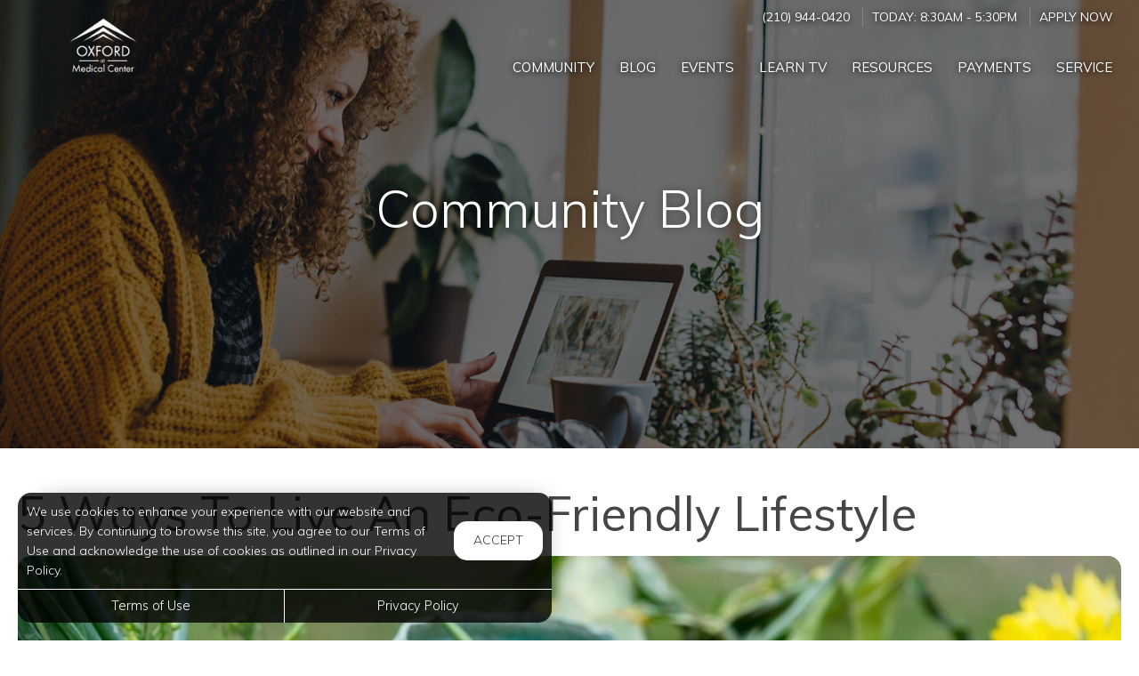

--- FILE ---
content_type: text/html; charset=utf-8
request_url: https://www.oxfordatmedicalcenter.com/Portal/Home/BlogPost/2bfc6885-69f9-439f-a17b-9e30134bd94a
body_size: 8985
content:
<!--
    NOTICE: Without limitation, all content, technology, intellectual property, source code, active controls, software or other functions and information contained in this Website are the sole property of 365 Connect, L.L.C. and are protected by copyright laws, international treaty provisions and all other intellectual property laws. Without limiting the foregoing, copying or reproduction of any portion of this Website to any other server or location for further reproduction or redistribution is expressly prohibited.
-->
<!DOCTYPE html>
<html itemscope itemtype="http://schema.org/ApartmentComplex" class="no-js" lang="en">
<head>

<meta charset="utf-8">
<meta name="viewport" content="width=device-width, initial-scale=1">
<link href="//cdn.365residentservices.com/themes/common/bootstrap/3.3.7/css/bootstrap.min.css" rel="stylesheet" type="text/css">
<link rel="preload" type="text/css" href="//cdn.365residentservices.com/fonts/font-awesome/6/css/all.min.css" as="style" onload="this.onload=null;this.rel='stylesheet'">

<noscript><link rel="stylesheet" type="text/css" href="//cdn.365residentservices.com/fonts/font-awesome/6/css/all.min.css"></noscript>
<link rel="preconnect" href="https://fonts.gstatic.com" />
<link rel="preload" type="text/css" href="https://fonts.googleapis.com/icon?family=Material+Icons" as="style" onload="this.onload=null;this.rel='stylesheet'">
<noscript><link rel="stylesheet" href="https://fonts.googleapis.com/icon?family=Material+Icons"></noscript>
<link href="https://fonts.googleapis.com/css?family=Muli:300,300i,400,400i,500,500i&display=swap" rel="stylesheet" type="text/css" async>
<link rel="apple-touch-icon" sizes="180x180" href="//cdn.365residentservices.com/global/images/apple-touch-icon-180x180.png">
    <link rel="shortcut icon" href="//cdn.365residentservices.com/global/images/favicon.ico">
    <link rel="icon" type="image/png" href="//cdn.365residentservices.com/global/images/favicon-192x192.png" sizes="192x192">
<meta name="msapplication-TileColor" content="#1565a9" />
<meta name="msapplication-TileImage" content="//cdn.365residentservices.com/global/images/mstile-144x144.png" />
<meta name="msapplication-config" content="//cdn.365residentservices.com/global/images/browserconfig.xml" />
<link href="//cdn.365residentservices.com/themes/gemini/5.19.0/theme.css" rel="stylesheet" type="text/css">
<link href="https://apollostore.blob.core.windows.net/oxfordatmedicalcenter/cms/css/site.css?v=_639053280000000000" rel="stylesheet" type="text/css">

<script src="//ajax.googleapis.com/ajax/libs/jquery/3.1.0/jquery.min.js"></script>
<script>
    window.Localization = {"date":"MM d, yyyy","phone":"(999) 999-9999"};
</script>

<meta name="google-translate-customization" content="b180980447f57eac-5edff1c0d0c88489-gde2aefeca4e4ab76-12" />

    <meta name="google-site-verification" content="zBmwV9oWfUT1c3LACfpjpgGNXEWnFa5iXTOXsuVZCc4" />

    <meta name="msvalidate.01" content="F5B335DB222712EC123F41D2B86BCB42" />


<title>5 Ways To Live An Eco-Friendly Lifestyle Oxford at Medical Center | San...</title>
<meta name="keywords" content="SanAntonio,LiveGreen,Eco-FriendlyLiving,SustainableLiving" />
<meta name="description" content="Eco-friendly living has become a popular trend in recent years, but it&#39;s actually something we should all practice. It&#39;s no secret that our planet is in..." />

    <link rel="canonical" href="https://www.oxfordatmedicalcenter.com/Portal/Home/BlogPost/2bfc6885-69f9-439f-a17b-9e30134bd94a" />


<script type="application/ld+json"> { "@context" : "http://schema.org", "@type" : "LocalBusiness", "name" : "Oxford at Medical Center", "image" : "https://apollostore.blob.core.windows.net/oxfordatmedicalcenter/uploads/assets/medical-center.521baec0-4a9e-40c1-b2cf-a2617aca3d22.jpg", "telephone" : "", "address" : { "@type" : "PostalAddress", "streetAddress" : "8639 Fairhaven Street", "addressLocality" : "San Antonio", "addressRegion" : "TX", "postalCode" : "78229" } } </script>

<meta property="og:title" content="5 Ways To Live An Eco-Friendly Lifestyle" />
<meta property="og:site_name" content="Oxford at Medical Center" />
<meta property="og:url" content="https://www.oxfordatmedicalcenter.com/Portal/Home/BlogPost/2bfc6885-69f9-439f-a17b-9e30134bd94a" />
<meta property="og:description" content="Eco-friendly living has become a popular trend in recent years, but it&#39;s actually something we should all practice. It&#39;s no secret that our planet is in..." />
<meta property="og:type" content="website" />
<meta property="og:image" content="https://cdn.365residentservices.com/blogs/ae1cdd5b.jpg" />
<meta name="twitter:card" content="summary_large_image">
    <script src='https://api.tiles.mapbox.com/mapbox-gl-js/v0.45.0/mapbox-gl.js' defer></script>
    <link rel="preload" href="https://api.tiles.mapbox.com/mapbox-gl-js/v0.45.0/mapbox-gl.css" as="style" onload="this.onload=null;this.rel='stylesheet'">
    <noscript><link href='https://api.tiles.mapbox.com/mapbox-gl-js/v0.45.0/mapbox-gl.css' rel='stylesheet'></noscript>

    
</head>
<body class="area-portal controller-home action-blogpost no-sidebar full-banner portal-home-blogpost">



<header id="header">
    <a class="ada-focus" id="skipToMain" href="#main">skip to main</a>

    

    <div class="navbar">
        <div class="nav-contact-container">
            <div class="container">
                <ul class="nav-contact list-divider">


                        



            <li id="phoneNumber">
                <a rel="nofollow" href="tel:(210) 944-0420" itemprop="telephone" aria-label="Call us at (210) 944-0420">(210) 944-0420</a>
            </li>


    <li class="text-uppercase">
        Today: <time class="time" datetime="08:30"> 8:30am </time>  -  <time class="time" datetime="17:30"> 5:30pm </time>
    </li>

            <li class="hidden-xs text-uppercase">
                <a href="/Marketing/Home/Apply" >Apply Now</a>
            </li>

                </ul>
            </div>
        </div>

        <div class="container">
            <div class="navbar-header">
                <button type="button" class="navbar-toggle collapsed" data-toggle="collapse" data-target="#navbar-collapse-1" aria-expanded="false" aria-haspopup="true">
                    <span class="sr-only">Toggle navigation</span>
                    <span class="icon-bar"></span>
                    <span class="icon-bar"></span>
                    <span class="icon-bar"></span>
                </button>
                <a class="navbar-brand" rel="home" href="/">
                        <img class="img-responsive img-color" src="https://apollostore.blob.core.windows.net/oxfordatmedicalcenter/uploads/assets/medical-center.521baec0-4a9e-40c1-b2cf-a2617aca3d22.jpg" alt="Oxford at Medical Center Logo">
                        <img class="img-responsive img-white" src="https://apollostore.blob.core.windows.net/oxfordatmedicalcenter/uploads/assets/medical-center.86304669.png" alt="Oxford at Medical Center Logo">
                </a>
            </div>
            <nav aria-label="Primary navigation">
                <div class="collapse navbar-collapse" id="navbar-collapse-1">
                    <ul class="nav navbar-nav navbar-right" itemscope itemtype="http://schema.org/SiteNavigationElement">
                        


        <li class="">
            <a href="/Portal"  itemprop="url"><i class="fa-fw fal fa-house" role="presentation" aria-hidden="true"></i><span itemprop="name">Community </span></a>
        </li>

        <li class="open">
            <a href="/Portal/Home/Blog"  itemprop="url"><i class="fa-fw fal fa-newspaper" role="presentation" aria-hidden="true"></i><span itemprop="name">Blog </span></a>
        </li>

        <li class="">
            <a href="/Portal/Home/Events"  itemprop="url"><i class="fa-fw fal fa-calendar" role="presentation" aria-hidden="true"></i><span itemprop="name">Events </span></a>
        </li>

        <li class="">
            <a href="/Portal/Home/LearnTV"  itemprop="url"><i class="fa-fw fal fa-tv-retro" role="presentation" aria-hidden="true"></i><span itemprop="name">Learn TV </span></a>
        </li>

        <li class="">
            <a href="/Portal/Home/Resources"  itemprop="url"><i class="fa-fw fal fa-link" role="presentation" aria-hidden="true"></i><span itemprop="name">Resources </span></a>
        </li>

        <li class="">
            <a href="https://oxford.myresman.com/Portal/Access/SignIn/OMC" target=&#39;_blank&#39; rel=&quot;nofollow&quot; itemprop="url"><i class="fa-fw fal fa-dollar-sign" role="presentation" aria-hidden="true"></i><span itemprop="name">Payments </span></a>
        </li>

        <li class="">
            <a href="https://oxford.myresman.com/Portal/Access/SignIn/OMC" target=&#39;_blank&#39; rel=&quot;nofollow&quot; itemprop="url"><i class="fa-fw fal fa-wrench" role="presentation" aria-hidden="true"></i><span itemprop="name">Service </span></a>
        </li>





                    </ul>
                </div>
            </nav>
        </div>
    </div>
</header>
        
    <script>        
    document.getElementById('skipToMain').addEventListener("click", function (e) {
        e.preventDefault();
        var main = document.getElementById('main');
        
        main.querySelectorAll('button, [href], input, select, textarea, [tabindex]:not([tabindex="-1"])')[0].focus();
        
        var rect = main.getBoundingClientRect();
        window.scrollTo(0, rect.top);
    });
    </script>



    <div id="main">
        


<div class="hero-banner">
    <div class="overlay-container">
        <div class="overlay">
        </div>
            <picture>
                
                <img src="https://apollostore.blob.core.windows.net/oxfordatmedicalcenter/uploads/assets/blog-banner.c5608831.jpg" alt="Woman on her Laptop" />
            </picture>
        <div class="overlay-content">
            <h1 data-animation="fade-in-down"><span>Community Blog</span></h1>
        </div>
    </div>
</div>

<div class="container">
    <div class="row">
        <main class="col-sm-12" data-animation="fade-in-right">

            <article itemscope itemtype="http://schema.org/Article" id="2bfc6885-69f9-439f-a17b-9e30134bd94a" class="news">

            <h2 class="h3ada" itemprop="headline">5 Ways To Live An Eco-Friendly Lifestyle</h2>

            <picture>
                <img src="https://cdn.365residentservices.com/blogs/ae1cdd5b.jpg" alt="Image for 5 Ways To Live An Eco-Friendly Lifestyle" class="img-responsive round-corners" style="width: 100%;" />
            </picture>
            <br />

            <div itemprop="articleBody">
                <p>Eco-friendly living has become a popular trend in recent years, but it's actually something we should all practice. It's no secret that our planet is in trouble. Climate change and global warming are a big part of the problem.</p>  <p>We live on a planet that has limited resources and what we do has an impact on whether or not there is enough for everyone to have what they need. Below are some simple ways you can start living an eco-friendlier lifestyle today.</p> <h3>Buy Sustainably</h3>  <p>Quitting fast fashion is one of the best ways to practice eco-friendly living. Thrifting and buying second-hand clothes extend their lifetime and prevent them from ending in a landfill. The use of second-hand clothes reduces carbon emissions and saves resources, water, and energy.</p>  <p>Fast fashion is detrimental to the environment and choosing to buy second-hand can reduce some of those effects. Giving items a third or fourth life is an excellent way to continue living sustainably.</p>  <h3>Use A Clothesline</h3>  <p>Replacing your air dryer by drying your clothes using a clothes rack or a clothesline can drastically reduce the average household's carbon emissions. It is easy to find well-designed accessories for indoor drying at any store.&nbsp;</p>  <p>While throwing a pile of wet laundry into the clothes dryer is convenient, it also uses a huge amount of energy. When using your dryer, you can make it an eco-friendlier experience by using lower heat settings and a setting that shuts the dryer off when the clothes are dry.</p>  <h3>Grow Plants</h3>  <p>There is no such thing as too many plants in your home. Houseplants have become an increasingly popular interior design feature, but they also offer many environmental benefits. From releasing oxygen, reducing mold spores, and removing formaldehyde released from carpets and furniture, house plants will also clean the air and decrease your overall carbon footprint.</p>  <p>Sustainable living starts with an appreciation for nature, and scattering house plants around your living space is a great way to begin. Planting your garden with vegetables and herbs is an excellent way to increase your sustainability.</p>  <h3>Buy Your Food Locally</h3>  <p>Practicing eco-friendly living starts with small and simple changes to your living, like shopping habits. Choosing to buy organic from local farmers and businesses is a great first step. This practice increases the eco-friendliness of your home by decreasing the carbon footprint of how food gets into your home.&nbsp;</p>  <p>By buying from your local farmers markets, you not only support your local farmers, you have access to the freshest fruits and vegetables.&nbsp; &nbsp;It is a win for everyone.</p>  <h3>Use More Eco-Friendly Products</h3>  <p>Cleaning products like soap and shampoo get washed down the drain and into the ocean. Choosing products with non-synthetic, natural, and biodegradable ingredients makes eco-living practical and impactful. Regular shampoos and soaps often have ingredients that are toxic to nature and could end up in the ocean, damaging the biodiversity in nature.</p>  <p>There are many options for buying environmentally sustainable products. Swapping your regular products for sustainable ones is a great way to practice eco-friendly living.</p>  <p>Making a few small and simple changes to your daily living can significantly decrease your carbon footprint, enabling you to do your part in preserving the environment. With a few changes, you can meaningfully contribute towards making the planet well again. Your changes don&rsquo;t have to be complicated, but consistency and determination mean they can significantly and positively impact the environment.</p><p><i>Oxford at Medical Center Apartments in San Antonio, TX</i></p>
            </div>
            <div class="clearfix"></div>

        </article>
                <h2 data-animation="fade-in-right" style="margin-top: 1em;">Trending Posts</h2>
                <div class="media-grid snip-posts">
                        <a class="media-post" href="/Portal/home/BlogPost/3b6512ea-5cd7-4c21-ac14-aebe403e1110" itemprop="itemListElement" itemscope itemtype="https://schema.org/ListItem">
                            <div class="media-image-container">
                                <div class="media-image" style="background-image: url(https://cdn.365residentservices.com/blogs/463fe414.jpg)"></div>
                            </div>
                            <h3 class="media-title" itemprop="name">Relieve Back Pain with These Yoga Poses and Discover Life in San Antonio</h3>
                            <meta itemprop="url" content="/Portal/home/BlogPost/3b6512ea-5cd7-4c21-ac14-aebe403e1110" />
                        </a>
                        <a class="media-post" href="/Portal/home/BlogPost/26610cb4-eccc-4588-9524-3053e0b594db" itemprop="itemListElement" itemscope itemtype="https://schema.org/ListItem">
                            <div class="media-image-container">
                                <div class="media-image" style="background-image: url(https://cdn.365residentservices.com/blogs/ffab755b.jpg)"></div>
                            </div>
                            <h3 class="media-title" itemprop="name">Navigating Heartbreak: Rediscover Happiness in Apartments Near San Antonio&#39;s Medical District</h3>
                            <meta itemprop="url" content="/Portal/home/BlogPost/26610cb4-eccc-4588-9524-3053e0b594db" />
                        </a>
                        <a class="media-post" href="/Portal/home/BlogPost/8cae2353-a131-44b9-8789-80561d8eface" itemprop="itemListElement" itemscope itemtype="https://schema.org/ListItem">
                            <div class="media-image-container">
                                <div class="media-image" style="background-image: url(https://cdn.365residentservices.com/blogs/5a9fb615.jpg)"></div>
                            </div>
                            <h3 class="media-title" itemprop="name">Your Guide to Seamlessly Adopting a Vegan Lifestyle in San Antonio Apartments</h3>
                            <meta itemprop="url" content="/Portal/home/BlogPost/8cae2353-a131-44b9-8789-80561d8eface" />
                        </a>
                </div>
        </main>
    </div>
</div>


<section class="bottom-bar">
    <div class="container">
        <h2>
            Digital Services Just&nbsp;For&nbsp;You
        </h2>
        <p>
            Payments, requests, and so much&nbsp;more.
        </p>
                <div class="action-buttons">
                    <a href="https://oxford.myresman.com/Portal/Access/SignIn/OMC" target=&#39;_blank&#39; class="btn btn-lg btn-site btn-fill">Resident Login</a>
                </div>

    </div>
</section>
    </div>

<div class="cookiebox hidden" data-animation="fade-in-left" id="cookieBox" role="region">
    <div>
        <p>We use cookies to enhance your experience with our website and services. By continuing to browse this site, you agree to our Terms of Use and acknowledge the use of cookies as outlined in our Privacy Policy.</p>
        <span class="btn reverse-focus" role="button" tabindex="0" id="agreeBtn">Accept</span>
    </div>
    <div class="btn-bars">
        <a href="/core/Home/Terms">Terms of Use</a>
        <a href="/core/Home/Privacy">Privacy Policy</a>
    </div>
</div>



<footer id="footer">

    <section id="footer-menu">


<a href="/Portal">Community</a><a href="/Portal/Home/Blog">Blog</a><a href="/Portal/Home/Events">Events</a><a href="/Portal/Home/LearnTV">Learn TV</a><a href="/Portal/Home/Resources">Resources</a>                <a href="https://oxford.myresman.com/Portal/Access/SignIn/OMC" target=&#39;_blank&#39;>Payments</a>
                <a href="https://oxford.myresman.com/Portal/Access/SignIn/OMC" target=&#39;_blank&#39;>Service</a>

    </section>

    <section id="footer-top">
        <div class="container">
            <div class="block">
                <h2 class="h6ada">Location</h2>
                <p itemprop="name">Oxford at Medical Center</p>
                <address itemprop="address" itemscope itemtype="http://schema.org/PostalAddress">
                    <p itemprop="streetAddress">
                        8639 Fairhaven Street<br />

                    </p>
                    <p>
                        <span itemprop="addressLocality">San Antonio</span>,
                        <span itemprop="addressRegion">TX</span>
                        <span itemprop="postalCode">78229</span>
                    </p>
                </address>

                        <p>
                            T: <a rel="nofollow" href="tel:(210) 944-0420" itemprop="telephone" aria-label="Call us at (210) 944-0420">(210) 944-0420</a>
                        </p>

            </div>

            <div class="block" id="contact">
                <h2 class="h6ada">Hours</h2>
                    <p itemprop="openingHoursSpecification" itemscope itemtype="http://schema.org/OpeningHoursSpecification" class="Mon" data-status="Open" data-open="08:30" data-close="17:30">
                        <span>
                            <time itemprop="dayOfWeek">
                                <span aria-hidden="true">Mon</span><span class="sr-only">Monday</span>:
                            </time>
                        </span>
                        <span class="text-right">
                            <time class="time" datetime="08:30"> 8:30am </time> <span aria-hidden="true"> - </span><span class="sr-only"></span> <time class="time" datetime="17:30"> 5:30pm </time>
                            <meta itemprop="opens" content="08:30" />
                            <meta itemprop="closes" content="17:30" />
                        </span>
                    </p>
                    <p itemprop="openingHoursSpecification" itemscope itemtype="http://schema.org/OpeningHoursSpecification" class="Tue" data-status="Open" data-open="08:30" data-close="17:30">
                        <span>
                            <time itemprop="dayOfWeek">
                                <span aria-hidden="true">Tue</span><span class="sr-only">Tuesday</span>:
                            </time>
                        </span>
                        <span class="text-right">
                            <time class="time" datetime="08:30"> 8:30am </time> <span aria-hidden="true"> - </span><span class="sr-only"></span> <time class="time" datetime="17:30"> 5:30pm </time>
                            <meta itemprop="opens" content="08:30" />
                            <meta itemprop="closes" content="17:30" />
                        </span>
                    </p>
                    <p itemprop="openingHoursSpecification" itemscope itemtype="http://schema.org/OpeningHoursSpecification" class="Wed" data-status="Open" data-open="08:30" data-close="17:30">
                        <span>
                            <time itemprop="dayOfWeek">
                                <span aria-hidden="true">Wed</span><span class="sr-only">Wednesday</span>:
                            </time>
                        </span>
                        <span class="text-right">
                            <time class="time" datetime="08:30"> 8:30am </time> <span aria-hidden="true"> - </span><span class="sr-only"></span> <time class="time" datetime="17:30"> 5:30pm </time>
                            <meta itemprop="opens" content="08:30" />
                            <meta itemprop="closes" content="17:30" />
                        </span>
                    </p>
                    <p itemprop="openingHoursSpecification" itemscope itemtype="http://schema.org/OpeningHoursSpecification" class="Thu" data-status="Open" data-open="08:30" data-close="17:30">
                        <span>
                            <time itemprop="dayOfWeek">
                                <span aria-hidden="true">Thu</span><span class="sr-only">Thursday</span>:
                            </time>
                        </span>
                        <span class="text-right">
                            <time class="time" datetime="08:30"> 8:30am </time> <span aria-hidden="true"> - </span><span class="sr-only"></span> <time class="time" datetime="17:30"> 5:30pm </time>
                            <meta itemprop="opens" content="08:30" />
                            <meta itemprop="closes" content="17:30" />
                        </span>
                    </p>
                    <p itemprop="openingHoursSpecification" itemscope itemtype="http://schema.org/OpeningHoursSpecification" class="Fri" data-status="Open" data-open="08:30" data-close="17:30">
                        <span>
                            <time itemprop="dayOfWeek">
                                <span aria-hidden="true">Fri</span><span class="sr-only">Friday</span>:
                            </time>
                        </span>
                        <span class="text-right">
                            <time class="time" datetime="08:30"> 8:30am </time> <span aria-hidden="true"> - </span><span class="sr-only"></span> <time class="time" datetime="17:30"> 5:30pm </time>
                            <meta itemprop="opens" content="08:30" />
                            <meta itemprop="closes" content="17:30" />
                        </span>
                    </p>
                    <p itemprop="openingHoursSpecification" itemscope itemtype="http://schema.org/OpeningHoursSpecification" class="Sat" data-status="Open" data-open="10:00" data-close="17:00">
                        <span>
                            <time itemprop="dayOfWeek">
                                <span aria-hidden="true">Sat</span><span class="sr-only">Saturday</span>:
                            </time>
                        </span>
                        <span class="text-right">
                            <time class="time" datetime="10:00"> 10:00am </time> <span aria-hidden="true"> - </span><span class="sr-only"></span> <time class="time" datetime="17:00"> 5:00pm </time>
                            <meta itemprop="opens" content="10:00" />
                            <meta itemprop="closes" content="17:00" />
                        </span>
                    </p>
                    <p itemprop="openingHoursSpecification" itemscope itemtype="http://schema.org/OpeningHoursSpecification" class="Sun" data-status="Open" data-open="13:00" data-close="17:00">
                        <span>
                            <time itemprop="dayOfWeek">
                                <span aria-hidden="true">Sun</span><span class="sr-only">Sunday</span>:
                            </time>
                        </span>
                        <span class="text-right">
                            <time class="time" datetime="13:00"> 1:00pm </time> <span aria-hidden="true"> - </span><span class="sr-only"></span> <time class="time" datetime="17:00"> 5:00pm </time>
                            <meta itemprop="opens" content="13:00" />
                            <meta itemprop="closes" content="17:00" />
                        </span>
                    </p>
            </div>
        </div>
    </section>

    <section id="footer-bottom">
        <div class="container">
            <div class="management-logo">


                    <img src="https://apollostore.blob.core.windows.net/oxfordatmedicalcenter/uploads/assets/man_logo.a5c4f2a3.png" alt="Oxford Enterprises Logo" />
            </div>

            <div class="social-logos">
                    <a target="_blank" data-actionevent="facebook" href="https://www.facebook.com/oxfordatmedicalcenter/"><i class="fab fa-facebook-f" role="presentation"></i><span class="sr-only">Visit us on Facebook (opens in a new tab)</span></a>

                    <a target="_blank" data-actionevent="twitter" href="//twitter.com/oxfordmedcenter"><i class="fab fa-x-twitter" role="presentation"></i><span class="sr-only">Visit us on X (opens in a new tab)</span></a>

                    <a target="_blank" data-actionevent="instagram" href="https://www.instagram.com/oxfordatmedicalcenter"><i class="fab fa-instagram" role="presentation"></i><span class="sr-only">Visit us on Instagram (opens in a new tab)</span></a>

                    <a target="_blank" data-actionevent="google" href="https://g.co/kgs/tYWuznX"><i class="fab fa-google" role="presentation"></i><span class="sr-only">Visit us on Google (opens in a new tab)</span></a>




            </div>

            <div class="cert-logos">
                <img id="logo-ada" src="//cdn.365residentservices.com/themes/gemini/assets/images/wheelchair.png" alt="ADA Compliant" height="24" width="21" loading="lazy" />

                    <img id="logo-pets" src="//cdn.365residentservices.com/themes/gemini/assets/images/paw.png" alt="Pets Welcome!" height="24" width="24" loading="lazy" />

                <img id="logo-eho" src="//cdn.365residentservices.com/themes/gemini/assets/images/eho.png" alt="Equal Housing Opportunity" height="24" width="35" loading="lazy" />
                
                <img id="logo-wcag" src="//cdn.365residentservices.com/themes/gemini/assets/images/wcag.png" alt="W3C WCAG 2.1 Compliant" height="32" width="87" loading="lazy" />
            </div>
        </div>
    </section>

    <section id="footer-base">
        <div class="container">
            <div class="tos-links links">
                    <a href="https://oxfordmgmt.365residentservices.com/app/physical-property/10ff82ae-3c41-4927-8406-c9c2170ad22e/dashboard" target="_blank" aria-label="Admin Dashboard (opens in a new tab)">Admin</a>

                <a href="/core/Home/Terms">Terms of Use</a>
                <a href="/core/Home/Privacy">Privacy Policy</a>
            </div>

            <div class="copyright">
                <p>2026 - 365 Connect - All Rights Reserved</p>
            </div>

            <div class="powered-by">
                <div class="links">
                    <a href="/core/Home/Accessibility">Accessibility</a>
                    <a href="/core/Home/SiteLinks">Site Map</a>
                </div>

                <a href="https://www.365connect.com" target="_blank" aria-label="Powered by 365 Connect (opens in a new tab)"><img src="//cdn.365residentservices.com/themes/gemini/assets/images/icon-poweredby.png" height="35" width="35" alt="Powered by 365 Connect" /></a>
            </div>
        </div>
    </section>
</footer> 




            <script src="https://www.google.com/recaptcha/api.js?render=6LdRIoopAAAAAFsmLEEfrXUWoNOBitgoyFqM3xdo" async defer></script>



    <script src="//cdn.365residentservices.com/themes/gemini/5.19.0/main.js" type="text/javascript"></script>
    <script src="//cdn.365residentservices.com/themes/common/bootstrap/3.3.7/js/bootstrap.min.js"></script>
    <script>
        
        initLayout({
            analyticsProperty: "",
            captchaKey: "6LdRIoopAAAAAFsmLEEfrXUWoNOBitgoyFqM3xdo"
        });
    </script>


    


<script src=https://chatbot.funnelleasing.com/funnel-chat.min.js></script>
<script>
    window.addEventListener('load', function () {
        FunnelChat.initialize({
            apiKey: '57f22ff78a564cd49d21a22fcfcf41b1',
            communityId: 2289,
            timeout: 0000
        })
    })
</script>

    <div id="datepicker-sr-live" aria-live="assertive" aria-atomic="true"></div>
</body>
</html>

--- FILE ---
content_type: text/html; charset=utf-8
request_url: https://www.google.com/recaptcha/api2/anchor?ar=1&k=6LdRIoopAAAAAFsmLEEfrXUWoNOBitgoyFqM3xdo&co=aHR0cHM6Ly93d3cub3hmb3JkYXRtZWRpY2FsY2VudGVyLmNvbTo0NDM.&hl=en&v=N67nZn4AqZkNcbeMu4prBgzg&size=invisible&anchor-ms=20000&execute-ms=30000&cb=9sodxvm8ljk9
body_size: 49402
content:
<!DOCTYPE HTML><html dir="ltr" lang="en"><head><meta http-equiv="Content-Type" content="text/html; charset=UTF-8">
<meta http-equiv="X-UA-Compatible" content="IE=edge">
<title>reCAPTCHA</title>
<style type="text/css">
/* cyrillic-ext */
@font-face {
  font-family: 'Roboto';
  font-style: normal;
  font-weight: 400;
  font-stretch: 100%;
  src: url(//fonts.gstatic.com/s/roboto/v48/KFO7CnqEu92Fr1ME7kSn66aGLdTylUAMa3GUBHMdazTgWw.woff2) format('woff2');
  unicode-range: U+0460-052F, U+1C80-1C8A, U+20B4, U+2DE0-2DFF, U+A640-A69F, U+FE2E-FE2F;
}
/* cyrillic */
@font-face {
  font-family: 'Roboto';
  font-style: normal;
  font-weight: 400;
  font-stretch: 100%;
  src: url(//fonts.gstatic.com/s/roboto/v48/KFO7CnqEu92Fr1ME7kSn66aGLdTylUAMa3iUBHMdazTgWw.woff2) format('woff2');
  unicode-range: U+0301, U+0400-045F, U+0490-0491, U+04B0-04B1, U+2116;
}
/* greek-ext */
@font-face {
  font-family: 'Roboto';
  font-style: normal;
  font-weight: 400;
  font-stretch: 100%;
  src: url(//fonts.gstatic.com/s/roboto/v48/KFO7CnqEu92Fr1ME7kSn66aGLdTylUAMa3CUBHMdazTgWw.woff2) format('woff2');
  unicode-range: U+1F00-1FFF;
}
/* greek */
@font-face {
  font-family: 'Roboto';
  font-style: normal;
  font-weight: 400;
  font-stretch: 100%;
  src: url(//fonts.gstatic.com/s/roboto/v48/KFO7CnqEu92Fr1ME7kSn66aGLdTylUAMa3-UBHMdazTgWw.woff2) format('woff2');
  unicode-range: U+0370-0377, U+037A-037F, U+0384-038A, U+038C, U+038E-03A1, U+03A3-03FF;
}
/* math */
@font-face {
  font-family: 'Roboto';
  font-style: normal;
  font-weight: 400;
  font-stretch: 100%;
  src: url(//fonts.gstatic.com/s/roboto/v48/KFO7CnqEu92Fr1ME7kSn66aGLdTylUAMawCUBHMdazTgWw.woff2) format('woff2');
  unicode-range: U+0302-0303, U+0305, U+0307-0308, U+0310, U+0312, U+0315, U+031A, U+0326-0327, U+032C, U+032F-0330, U+0332-0333, U+0338, U+033A, U+0346, U+034D, U+0391-03A1, U+03A3-03A9, U+03B1-03C9, U+03D1, U+03D5-03D6, U+03F0-03F1, U+03F4-03F5, U+2016-2017, U+2034-2038, U+203C, U+2040, U+2043, U+2047, U+2050, U+2057, U+205F, U+2070-2071, U+2074-208E, U+2090-209C, U+20D0-20DC, U+20E1, U+20E5-20EF, U+2100-2112, U+2114-2115, U+2117-2121, U+2123-214F, U+2190, U+2192, U+2194-21AE, U+21B0-21E5, U+21F1-21F2, U+21F4-2211, U+2213-2214, U+2216-22FF, U+2308-230B, U+2310, U+2319, U+231C-2321, U+2336-237A, U+237C, U+2395, U+239B-23B7, U+23D0, U+23DC-23E1, U+2474-2475, U+25AF, U+25B3, U+25B7, U+25BD, U+25C1, U+25CA, U+25CC, U+25FB, U+266D-266F, U+27C0-27FF, U+2900-2AFF, U+2B0E-2B11, U+2B30-2B4C, U+2BFE, U+3030, U+FF5B, U+FF5D, U+1D400-1D7FF, U+1EE00-1EEFF;
}
/* symbols */
@font-face {
  font-family: 'Roboto';
  font-style: normal;
  font-weight: 400;
  font-stretch: 100%;
  src: url(//fonts.gstatic.com/s/roboto/v48/KFO7CnqEu92Fr1ME7kSn66aGLdTylUAMaxKUBHMdazTgWw.woff2) format('woff2');
  unicode-range: U+0001-000C, U+000E-001F, U+007F-009F, U+20DD-20E0, U+20E2-20E4, U+2150-218F, U+2190, U+2192, U+2194-2199, U+21AF, U+21E6-21F0, U+21F3, U+2218-2219, U+2299, U+22C4-22C6, U+2300-243F, U+2440-244A, U+2460-24FF, U+25A0-27BF, U+2800-28FF, U+2921-2922, U+2981, U+29BF, U+29EB, U+2B00-2BFF, U+4DC0-4DFF, U+FFF9-FFFB, U+10140-1018E, U+10190-1019C, U+101A0, U+101D0-101FD, U+102E0-102FB, U+10E60-10E7E, U+1D2C0-1D2D3, U+1D2E0-1D37F, U+1F000-1F0FF, U+1F100-1F1AD, U+1F1E6-1F1FF, U+1F30D-1F30F, U+1F315, U+1F31C, U+1F31E, U+1F320-1F32C, U+1F336, U+1F378, U+1F37D, U+1F382, U+1F393-1F39F, U+1F3A7-1F3A8, U+1F3AC-1F3AF, U+1F3C2, U+1F3C4-1F3C6, U+1F3CA-1F3CE, U+1F3D4-1F3E0, U+1F3ED, U+1F3F1-1F3F3, U+1F3F5-1F3F7, U+1F408, U+1F415, U+1F41F, U+1F426, U+1F43F, U+1F441-1F442, U+1F444, U+1F446-1F449, U+1F44C-1F44E, U+1F453, U+1F46A, U+1F47D, U+1F4A3, U+1F4B0, U+1F4B3, U+1F4B9, U+1F4BB, U+1F4BF, U+1F4C8-1F4CB, U+1F4D6, U+1F4DA, U+1F4DF, U+1F4E3-1F4E6, U+1F4EA-1F4ED, U+1F4F7, U+1F4F9-1F4FB, U+1F4FD-1F4FE, U+1F503, U+1F507-1F50B, U+1F50D, U+1F512-1F513, U+1F53E-1F54A, U+1F54F-1F5FA, U+1F610, U+1F650-1F67F, U+1F687, U+1F68D, U+1F691, U+1F694, U+1F698, U+1F6AD, U+1F6B2, U+1F6B9-1F6BA, U+1F6BC, U+1F6C6-1F6CF, U+1F6D3-1F6D7, U+1F6E0-1F6EA, U+1F6F0-1F6F3, U+1F6F7-1F6FC, U+1F700-1F7FF, U+1F800-1F80B, U+1F810-1F847, U+1F850-1F859, U+1F860-1F887, U+1F890-1F8AD, U+1F8B0-1F8BB, U+1F8C0-1F8C1, U+1F900-1F90B, U+1F93B, U+1F946, U+1F984, U+1F996, U+1F9E9, U+1FA00-1FA6F, U+1FA70-1FA7C, U+1FA80-1FA89, U+1FA8F-1FAC6, U+1FACE-1FADC, U+1FADF-1FAE9, U+1FAF0-1FAF8, U+1FB00-1FBFF;
}
/* vietnamese */
@font-face {
  font-family: 'Roboto';
  font-style: normal;
  font-weight: 400;
  font-stretch: 100%;
  src: url(//fonts.gstatic.com/s/roboto/v48/KFO7CnqEu92Fr1ME7kSn66aGLdTylUAMa3OUBHMdazTgWw.woff2) format('woff2');
  unicode-range: U+0102-0103, U+0110-0111, U+0128-0129, U+0168-0169, U+01A0-01A1, U+01AF-01B0, U+0300-0301, U+0303-0304, U+0308-0309, U+0323, U+0329, U+1EA0-1EF9, U+20AB;
}
/* latin-ext */
@font-face {
  font-family: 'Roboto';
  font-style: normal;
  font-weight: 400;
  font-stretch: 100%;
  src: url(//fonts.gstatic.com/s/roboto/v48/KFO7CnqEu92Fr1ME7kSn66aGLdTylUAMa3KUBHMdazTgWw.woff2) format('woff2');
  unicode-range: U+0100-02BA, U+02BD-02C5, U+02C7-02CC, U+02CE-02D7, U+02DD-02FF, U+0304, U+0308, U+0329, U+1D00-1DBF, U+1E00-1E9F, U+1EF2-1EFF, U+2020, U+20A0-20AB, U+20AD-20C0, U+2113, U+2C60-2C7F, U+A720-A7FF;
}
/* latin */
@font-face {
  font-family: 'Roboto';
  font-style: normal;
  font-weight: 400;
  font-stretch: 100%;
  src: url(//fonts.gstatic.com/s/roboto/v48/KFO7CnqEu92Fr1ME7kSn66aGLdTylUAMa3yUBHMdazQ.woff2) format('woff2');
  unicode-range: U+0000-00FF, U+0131, U+0152-0153, U+02BB-02BC, U+02C6, U+02DA, U+02DC, U+0304, U+0308, U+0329, U+2000-206F, U+20AC, U+2122, U+2191, U+2193, U+2212, U+2215, U+FEFF, U+FFFD;
}
/* cyrillic-ext */
@font-face {
  font-family: 'Roboto';
  font-style: normal;
  font-weight: 500;
  font-stretch: 100%;
  src: url(//fonts.gstatic.com/s/roboto/v48/KFO7CnqEu92Fr1ME7kSn66aGLdTylUAMa3GUBHMdazTgWw.woff2) format('woff2');
  unicode-range: U+0460-052F, U+1C80-1C8A, U+20B4, U+2DE0-2DFF, U+A640-A69F, U+FE2E-FE2F;
}
/* cyrillic */
@font-face {
  font-family: 'Roboto';
  font-style: normal;
  font-weight: 500;
  font-stretch: 100%;
  src: url(//fonts.gstatic.com/s/roboto/v48/KFO7CnqEu92Fr1ME7kSn66aGLdTylUAMa3iUBHMdazTgWw.woff2) format('woff2');
  unicode-range: U+0301, U+0400-045F, U+0490-0491, U+04B0-04B1, U+2116;
}
/* greek-ext */
@font-face {
  font-family: 'Roboto';
  font-style: normal;
  font-weight: 500;
  font-stretch: 100%;
  src: url(//fonts.gstatic.com/s/roboto/v48/KFO7CnqEu92Fr1ME7kSn66aGLdTylUAMa3CUBHMdazTgWw.woff2) format('woff2');
  unicode-range: U+1F00-1FFF;
}
/* greek */
@font-face {
  font-family: 'Roboto';
  font-style: normal;
  font-weight: 500;
  font-stretch: 100%;
  src: url(//fonts.gstatic.com/s/roboto/v48/KFO7CnqEu92Fr1ME7kSn66aGLdTylUAMa3-UBHMdazTgWw.woff2) format('woff2');
  unicode-range: U+0370-0377, U+037A-037F, U+0384-038A, U+038C, U+038E-03A1, U+03A3-03FF;
}
/* math */
@font-face {
  font-family: 'Roboto';
  font-style: normal;
  font-weight: 500;
  font-stretch: 100%;
  src: url(//fonts.gstatic.com/s/roboto/v48/KFO7CnqEu92Fr1ME7kSn66aGLdTylUAMawCUBHMdazTgWw.woff2) format('woff2');
  unicode-range: U+0302-0303, U+0305, U+0307-0308, U+0310, U+0312, U+0315, U+031A, U+0326-0327, U+032C, U+032F-0330, U+0332-0333, U+0338, U+033A, U+0346, U+034D, U+0391-03A1, U+03A3-03A9, U+03B1-03C9, U+03D1, U+03D5-03D6, U+03F0-03F1, U+03F4-03F5, U+2016-2017, U+2034-2038, U+203C, U+2040, U+2043, U+2047, U+2050, U+2057, U+205F, U+2070-2071, U+2074-208E, U+2090-209C, U+20D0-20DC, U+20E1, U+20E5-20EF, U+2100-2112, U+2114-2115, U+2117-2121, U+2123-214F, U+2190, U+2192, U+2194-21AE, U+21B0-21E5, U+21F1-21F2, U+21F4-2211, U+2213-2214, U+2216-22FF, U+2308-230B, U+2310, U+2319, U+231C-2321, U+2336-237A, U+237C, U+2395, U+239B-23B7, U+23D0, U+23DC-23E1, U+2474-2475, U+25AF, U+25B3, U+25B7, U+25BD, U+25C1, U+25CA, U+25CC, U+25FB, U+266D-266F, U+27C0-27FF, U+2900-2AFF, U+2B0E-2B11, U+2B30-2B4C, U+2BFE, U+3030, U+FF5B, U+FF5D, U+1D400-1D7FF, U+1EE00-1EEFF;
}
/* symbols */
@font-face {
  font-family: 'Roboto';
  font-style: normal;
  font-weight: 500;
  font-stretch: 100%;
  src: url(//fonts.gstatic.com/s/roboto/v48/KFO7CnqEu92Fr1ME7kSn66aGLdTylUAMaxKUBHMdazTgWw.woff2) format('woff2');
  unicode-range: U+0001-000C, U+000E-001F, U+007F-009F, U+20DD-20E0, U+20E2-20E4, U+2150-218F, U+2190, U+2192, U+2194-2199, U+21AF, U+21E6-21F0, U+21F3, U+2218-2219, U+2299, U+22C4-22C6, U+2300-243F, U+2440-244A, U+2460-24FF, U+25A0-27BF, U+2800-28FF, U+2921-2922, U+2981, U+29BF, U+29EB, U+2B00-2BFF, U+4DC0-4DFF, U+FFF9-FFFB, U+10140-1018E, U+10190-1019C, U+101A0, U+101D0-101FD, U+102E0-102FB, U+10E60-10E7E, U+1D2C0-1D2D3, U+1D2E0-1D37F, U+1F000-1F0FF, U+1F100-1F1AD, U+1F1E6-1F1FF, U+1F30D-1F30F, U+1F315, U+1F31C, U+1F31E, U+1F320-1F32C, U+1F336, U+1F378, U+1F37D, U+1F382, U+1F393-1F39F, U+1F3A7-1F3A8, U+1F3AC-1F3AF, U+1F3C2, U+1F3C4-1F3C6, U+1F3CA-1F3CE, U+1F3D4-1F3E0, U+1F3ED, U+1F3F1-1F3F3, U+1F3F5-1F3F7, U+1F408, U+1F415, U+1F41F, U+1F426, U+1F43F, U+1F441-1F442, U+1F444, U+1F446-1F449, U+1F44C-1F44E, U+1F453, U+1F46A, U+1F47D, U+1F4A3, U+1F4B0, U+1F4B3, U+1F4B9, U+1F4BB, U+1F4BF, U+1F4C8-1F4CB, U+1F4D6, U+1F4DA, U+1F4DF, U+1F4E3-1F4E6, U+1F4EA-1F4ED, U+1F4F7, U+1F4F9-1F4FB, U+1F4FD-1F4FE, U+1F503, U+1F507-1F50B, U+1F50D, U+1F512-1F513, U+1F53E-1F54A, U+1F54F-1F5FA, U+1F610, U+1F650-1F67F, U+1F687, U+1F68D, U+1F691, U+1F694, U+1F698, U+1F6AD, U+1F6B2, U+1F6B9-1F6BA, U+1F6BC, U+1F6C6-1F6CF, U+1F6D3-1F6D7, U+1F6E0-1F6EA, U+1F6F0-1F6F3, U+1F6F7-1F6FC, U+1F700-1F7FF, U+1F800-1F80B, U+1F810-1F847, U+1F850-1F859, U+1F860-1F887, U+1F890-1F8AD, U+1F8B0-1F8BB, U+1F8C0-1F8C1, U+1F900-1F90B, U+1F93B, U+1F946, U+1F984, U+1F996, U+1F9E9, U+1FA00-1FA6F, U+1FA70-1FA7C, U+1FA80-1FA89, U+1FA8F-1FAC6, U+1FACE-1FADC, U+1FADF-1FAE9, U+1FAF0-1FAF8, U+1FB00-1FBFF;
}
/* vietnamese */
@font-face {
  font-family: 'Roboto';
  font-style: normal;
  font-weight: 500;
  font-stretch: 100%;
  src: url(//fonts.gstatic.com/s/roboto/v48/KFO7CnqEu92Fr1ME7kSn66aGLdTylUAMa3OUBHMdazTgWw.woff2) format('woff2');
  unicode-range: U+0102-0103, U+0110-0111, U+0128-0129, U+0168-0169, U+01A0-01A1, U+01AF-01B0, U+0300-0301, U+0303-0304, U+0308-0309, U+0323, U+0329, U+1EA0-1EF9, U+20AB;
}
/* latin-ext */
@font-face {
  font-family: 'Roboto';
  font-style: normal;
  font-weight: 500;
  font-stretch: 100%;
  src: url(//fonts.gstatic.com/s/roboto/v48/KFO7CnqEu92Fr1ME7kSn66aGLdTylUAMa3KUBHMdazTgWw.woff2) format('woff2');
  unicode-range: U+0100-02BA, U+02BD-02C5, U+02C7-02CC, U+02CE-02D7, U+02DD-02FF, U+0304, U+0308, U+0329, U+1D00-1DBF, U+1E00-1E9F, U+1EF2-1EFF, U+2020, U+20A0-20AB, U+20AD-20C0, U+2113, U+2C60-2C7F, U+A720-A7FF;
}
/* latin */
@font-face {
  font-family: 'Roboto';
  font-style: normal;
  font-weight: 500;
  font-stretch: 100%;
  src: url(//fonts.gstatic.com/s/roboto/v48/KFO7CnqEu92Fr1ME7kSn66aGLdTylUAMa3yUBHMdazQ.woff2) format('woff2');
  unicode-range: U+0000-00FF, U+0131, U+0152-0153, U+02BB-02BC, U+02C6, U+02DA, U+02DC, U+0304, U+0308, U+0329, U+2000-206F, U+20AC, U+2122, U+2191, U+2193, U+2212, U+2215, U+FEFF, U+FFFD;
}
/* cyrillic-ext */
@font-face {
  font-family: 'Roboto';
  font-style: normal;
  font-weight: 900;
  font-stretch: 100%;
  src: url(//fonts.gstatic.com/s/roboto/v48/KFO7CnqEu92Fr1ME7kSn66aGLdTylUAMa3GUBHMdazTgWw.woff2) format('woff2');
  unicode-range: U+0460-052F, U+1C80-1C8A, U+20B4, U+2DE0-2DFF, U+A640-A69F, U+FE2E-FE2F;
}
/* cyrillic */
@font-face {
  font-family: 'Roboto';
  font-style: normal;
  font-weight: 900;
  font-stretch: 100%;
  src: url(//fonts.gstatic.com/s/roboto/v48/KFO7CnqEu92Fr1ME7kSn66aGLdTylUAMa3iUBHMdazTgWw.woff2) format('woff2');
  unicode-range: U+0301, U+0400-045F, U+0490-0491, U+04B0-04B1, U+2116;
}
/* greek-ext */
@font-face {
  font-family: 'Roboto';
  font-style: normal;
  font-weight: 900;
  font-stretch: 100%;
  src: url(//fonts.gstatic.com/s/roboto/v48/KFO7CnqEu92Fr1ME7kSn66aGLdTylUAMa3CUBHMdazTgWw.woff2) format('woff2');
  unicode-range: U+1F00-1FFF;
}
/* greek */
@font-face {
  font-family: 'Roboto';
  font-style: normal;
  font-weight: 900;
  font-stretch: 100%;
  src: url(//fonts.gstatic.com/s/roboto/v48/KFO7CnqEu92Fr1ME7kSn66aGLdTylUAMa3-UBHMdazTgWw.woff2) format('woff2');
  unicode-range: U+0370-0377, U+037A-037F, U+0384-038A, U+038C, U+038E-03A1, U+03A3-03FF;
}
/* math */
@font-face {
  font-family: 'Roboto';
  font-style: normal;
  font-weight: 900;
  font-stretch: 100%;
  src: url(//fonts.gstatic.com/s/roboto/v48/KFO7CnqEu92Fr1ME7kSn66aGLdTylUAMawCUBHMdazTgWw.woff2) format('woff2');
  unicode-range: U+0302-0303, U+0305, U+0307-0308, U+0310, U+0312, U+0315, U+031A, U+0326-0327, U+032C, U+032F-0330, U+0332-0333, U+0338, U+033A, U+0346, U+034D, U+0391-03A1, U+03A3-03A9, U+03B1-03C9, U+03D1, U+03D5-03D6, U+03F0-03F1, U+03F4-03F5, U+2016-2017, U+2034-2038, U+203C, U+2040, U+2043, U+2047, U+2050, U+2057, U+205F, U+2070-2071, U+2074-208E, U+2090-209C, U+20D0-20DC, U+20E1, U+20E5-20EF, U+2100-2112, U+2114-2115, U+2117-2121, U+2123-214F, U+2190, U+2192, U+2194-21AE, U+21B0-21E5, U+21F1-21F2, U+21F4-2211, U+2213-2214, U+2216-22FF, U+2308-230B, U+2310, U+2319, U+231C-2321, U+2336-237A, U+237C, U+2395, U+239B-23B7, U+23D0, U+23DC-23E1, U+2474-2475, U+25AF, U+25B3, U+25B7, U+25BD, U+25C1, U+25CA, U+25CC, U+25FB, U+266D-266F, U+27C0-27FF, U+2900-2AFF, U+2B0E-2B11, U+2B30-2B4C, U+2BFE, U+3030, U+FF5B, U+FF5D, U+1D400-1D7FF, U+1EE00-1EEFF;
}
/* symbols */
@font-face {
  font-family: 'Roboto';
  font-style: normal;
  font-weight: 900;
  font-stretch: 100%;
  src: url(//fonts.gstatic.com/s/roboto/v48/KFO7CnqEu92Fr1ME7kSn66aGLdTylUAMaxKUBHMdazTgWw.woff2) format('woff2');
  unicode-range: U+0001-000C, U+000E-001F, U+007F-009F, U+20DD-20E0, U+20E2-20E4, U+2150-218F, U+2190, U+2192, U+2194-2199, U+21AF, U+21E6-21F0, U+21F3, U+2218-2219, U+2299, U+22C4-22C6, U+2300-243F, U+2440-244A, U+2460-24FF, U+25A0-27BF, U+2800-28FF, U+2921-2922, U+2981, U+29BF, U+29EB, U+2B00-2BFF, U+4DC0-4DFF, U+FFF9-FFFB, U+10140-1018E, U+10190-1019C, U+101A0, U+101D0-101FD, U+102E0-102FB, U+10E60-10E7E, U+1D2C0-1D2D3, U+1D2E0-1D37F, U+1F000-1F0FF, U+1F100-1F1AD, U+1F1E6-1F1FF, U+1F30D-1F30F, U+1F315, U+1F31C, U+1F31E, U+1F320-1F32C, U+1F336, U+1F378, U+1F37D, U+1F382, U+1F393-1F39F, U+1F3A7-1F3A8, U+1F3AC-1F3AF, U+1F3C2, U+1F3C4-1F3C6, U+1F3CA-1F3CE, U+1F3D4-1F3E0, U+1F3ED, U+1F3F1-1F3F3, U+1F3F5-1F3F7, U+1F408, U+1F415, U+1F41F, U+1F426, U+1F43F, U+1F441-1F442, U+1F444, U+1F446-1F449, U+1F44C-1F44E, U+1F453, U+1F46A, U+1F47D, U+1F4A3, U+1F4B0, U+1F4B3, U+1F4B9, U+1F4BB, U+1F4BF, U+1F4C8-1F4CB, U+1F4D6, U+1F4DA, U+1F4DF, U+1F4E3-1F4E6, U+1F4EA-1F4ED, U+1F4F7, U+1F4F9-1F4FB, U+1F4FD-1F4FE, U+1F503, U+1F507-1F50B, U+1F50D, U+1F512-1F513, U+1F53E-1F54A, U+1F54F-1F5FA, U+1F610, U+1F650-1F67F, U+1F687, U+1F68D, U+1F691, U+1F694, U+1F698, U+1F6AD, U+1F6B2, U+1F6B9-1F6BA, U+1F6BC, U+1F6C6-1F6CF, U+1F6D3-1F6D7, U+1F6E0-1F6EA, U+1F6F0-1F6F3, U+1F6F7-1F6FC, U+1F700-1F7FF, U+1F800-1F80B, U+1F810-1F847, U+1F850-1F859, U+1F860-1F887, U+1F890-1F8AD, U+1F8B0-1F8BB, U+1F8C0-1F8C1, U+1F900-1F90B, U+1F93B, U+1F946, U+1F984, U+1F996, U+1F9E9, U+1FA00-1FA6F, U+1FA70-1FA7C, U+1FA80-1FA89, U+1FA8F-1FAC6, U+1FACE-1FADC, U+1FADF-1FAE9, U+1FAF0-1FAF8, U+1FB00-1FBFF;
}
/* vietnamese */
@font-face {
  font-family: 'Roboto';
  font-style: normal;
  font-weight: 900;
  font-stretch: 100%;
  src: url(//fonts.gstatic.com/s/roboto/v48/KFO7CnqEu92Fr1ME7kSn66aGLdTylUAMa3OUBHMdazTgWw.woff2) format('woff2');
  unicode-range: U+0102-0103, U+0110-0111, U+0128-0129, U+0168-0169, U+01A0-01A1, U+01AF-01B0, U+0300-0301, U+0303-0304, U+0308-0309, U+0323, U+0329, U+1EA0-1EF9, U+20AB;
}
/* latin-ext */
@font-face {
  font-family: 'Roboto';
  font-style: normal;
  font-weight: 900;
  font-stretch: 100%;
  src: url(//fonts.gstatic.com/s/roboto/v48/KFO7CnqEu92Fr1ME7kSn66aGLdTylUAMa3KUBHMdazTgWw.woff2) format('woff2');
  unicode-range: U+0100-02BA, U+02BD-02C5, U+02C7-02CC, U+02CE-02D7, U+02DD-02FF, U+0304, U+0308, U+0329, U+1D00-1DBF, U+1E00-1E9F, U+1EF2-1EFF, U+2020, U+20A0-20AB, U+20AD-20C0, U+2113, U+2C60-2C7F, U+A720-A7FF;
}
/* latin */
@font-face {
  font-family: 'Roboto';
  font-style: normal;
  font-weight: 900;
  font-stretch: 100%;
  src: url(//fonts.gstatic.com/s/roboto/v48/KFO7CnqEu92Fr1ME7kSn66aGLdTylUAMa3yUBHMdazQ.woff2) format('woff2');
  unicode-range: U+0000-00FF, U+0131, U+0152-0153, U+02BB-02BC, U+02C6, U+02DA, U+02DC, U+0304, U+0308, U+0329, U+2000-206F, U+20AC, U+2122, U+2191, U+2193, U+2212, U+2215, U+FEFF, U+FFFD;
}

</style>
<link rel="stylesheet" type="text/css" href="https://www.gstatic.com/recaptcha/releases/N67nZn4AqZkNcbeMu4prBgzg/styles__ltr.css">
<script nonce="k-4CN9X0S3bB1EqAVNDgRw" type="text/javascript">window['__recaptcha_api'] = 'https://www.google.com/recaptcha/api2/';</script>
<script type="text/javascript" src="https://www.gstatic.com/recaptcha/releases/N67nZn4AqZkNcbeMu4prBgzg/recaptcha__en.js" nonce="k-4CN9X0S3bB1EqAVNDgRw">
      
    </script></head>
<body><div id="rc-anchor-alert" class="rc-anchor-alert"></div>
<input type="hidden" id="recaptcha-token" value="[base64]">
<script type="text/javascript" nonce="k-4CN9X0S3bB1EqAVNDgRw">
      recaptcha.anchor.Main.init("[\x22ainput\x22,[\x22bgdata\x22,\x22\x22,\[base64]/[base64]/[base64]/ZyhXLGgpOnEoW04sMjEsbF0sVywwKSxoKSxmYWxzZSxmYWxzZSl9Y2F0Y2goayl7RygzNTgsVyk/[base64]/[base64]/[base64]/[base64]/[base64]/[base64]/[base64]/bmV3IEJbT10oRFswXSk6dz09Mj9uZXcgQltPXShEWzBdLERbMV0pOnc9PTM/bmV3IEJbT10oRFswXSxEWzFdLERbMl0pOnc9PTQ/[base64]/[base64]/[base64]/[base64]/[base64]\\u003d\x22,\[base64]\\u003d\x22,\x22wow3w4cJMUzDjMOgw7NJFHbCkMKZdSPDo2gIwrDCihbCt0DDmi84wq7DthXDvBVZNHhkw6bCqD/ClsK3ZxNmZMOLHVbCnsOhw7XDpjrCucK2U0tRw7JGwpFvTSbChD/DjcOFw5Mfw7bChCnDjhh3wrLDtxlNMmYgwooPwoTDsMOlw6Iow4dMbcOCanE7GRJQT2fCq8Khw7ErwpI1w47DiMO3OMKnYcKODljCpXHDpsOYWx0xI3JOw7RlIX7DmsKGXcKvwqPDnVTCjcKLwqHDpcKTwpzDkQrCmcKkYGjDmcKNwp/DlMKgw7rDm8O1JgfCiErDlMOEw7rCkcOJT8Kvw6TDq0osIgMWVcO4b0N0E8OoF8OTMFt7wqTCvcOiYsKpZVowwqPDjlMAwr82GsK8wrjCtW0hw4EOEMKhw4PCt8Ocw5zCtsKrEsKIYAhUARTDksOrw6ovwqtzQGUtw7rDpELDjMKuw5/Ci8OqwrjCicO7wr0QV8KnSB/CuXPDsMOHwohRG8K/LXTCkDfDisOaw6zDisKNZinCl8KBNjPCvn4GWsOQwqPDg8K1w4oAGklLZH3CuMKcw6gyZsOjF27DuMK7YGHCr8Opw7FsSMKZE8KkbcKeLsKawpBfwoDCnCobwqtmw7XDgRh/wqLCrmoiwp7Dsnd/[base64]/wpBRw5g8YxrDgsK0wrnCliAnf2jCvsOYecK0w7RdwovCuUBPEsOKMsKNSFPCjmwoDG/[base64]/[base64]/Di8KLGyxrw7/ClC3CoMObF8KAw5k0wqU/w5kEZ8OgK8KUw6LDhMODPwZPw7rDusOYw6YYfcOPw6TCkTDDmMKFwr82w6TDqMK8wobCl8KHw4vDuMKbw4dNw6LCrsK8floiQMKnwo/[base64]/CkxNeFFFCwqFYTsOOGMKhwrXCp2TDnmzDscKjDcKZOApIEw8Iw6fDuMKtw43CohJiRlfDtwgkUcOlTjkoZx3Doh/DuTwSw7U1w45yO8OuwoZXwpYbwpVbK8OlS3VuOlDCpg/CjiUKBCsDYUHDh8KSw79ow4bDr8OuwohowoPCq8OKKSd0w7/CsSDDu2JwXMOWeMKSwpHChMKPw7DCr8O9UA7DhcOcYTPDhDReIUI+wqpTwqgYw63DgcKOw7rCvMKDwqUvRT7DkWYNwqvChsK7bh9Gw7ZEwrl/w4TClsKuw4jDq8OvRRpDwrI9woNpYEjCicKlw6onwox9wqxFRQ3DtsKSDBYkTBPCpcKYHsOEwoDDjsOGfMOiwpE+PMO/[base64]/CpmzCk0gFw6fDrsKiMcK+wodHVDUOwrPCs8OSNn3Ck0pLwqUhw4VUGsKkUHEFdsKyGUHDhjZqwpg1wqHDnsKvbcKnMMOSwrVXw57CisKDTcKDfsKXV8KGGkoAwpzCicK/By7Cl3rDiMKLc18FWxQULxDCqsOFFMO9w4ZKGsKxw6hWOVfCmBvCgVvCrUfDosOCfBnDmMOEN8K8w40PbcKVCjjCncKhMCkZW8KhOjQxw6dpQcOCUiXDjcKpwqnCmAQ1RcKeAB0bwqtIw6nCisOfUMKWc8OWw6dBwqLDpcKzw57DkVAwKsOwwqRkwr/Dh18zw5jDlhHCrMOBwqIZwpDDlyfDiDlHw7J0SsKhw5LCkVTDtcKCw6TCqsOCw5sZU8Ozwpo/G8KIT8KoUcOUwprDlStqw4N9SmFyJUg3czPDtcO7DRnDqMO6SMOCw5DCoUHDsMKbcDknJsO6bz0KHcKCKmjDpyslbsKIw73CssKkF2/DqmTCosOGwo/Cg8OtXcKzw4rCgiPCjcK6w69Mw4YuDyDDmTcVwpFQwrlrBEhRwoDCscKgBsO0ZVTDmHwAwoTDscKfw4fDrF9mw5/Dt8KEQMK+WBV6aj7CvH8AVcOzwqjCpG1vLkZ5czvCuXLDszYBwqIxMXvCmADDqUJgI8Kmw5HDjmHDgMKEYSlww6FGVVlow57DkMOIw74rwrs9w50bw73DqEoXK3LCslh8MsKTG8Ogwp3DuAzDgCzCvSJ8YMO3w7sqDhPCssKAw4DCjCnCjcOzw7/[base64]/TcOqCcK3csOLw47CkU9Uwr1EVcOOF8KEw6dQw7NTJsOaQcK8VcOZNcOQw48afnDClGTCrMO4wr/DkcO7esK8w7XDsMORw4N5J8KwHcOgw7R8woxJw4scwoZAwpTDhMObw7TDv2YhZ8KfJ8Kdw4N0w4jChMOkw5AXdCRFwqbDiG1oDy7CmmMIMsKww6Qjwr/[base64]/CgcKdwoVSwp1hwqlUUMODw7tfwrXCmTx5HUHDucKAw5cifwspw5rDuCLCo8Kgw5p0w4PDpS3ChQpjRRTDqFfDokAYMkTDmj/Ck8KRw5nCosKgw4sxbMOmcsOKw4rDnQbCkAjChE7DmwXCvSTCrsKsw5w+wq5LwrAteSvCv8KfwpbDhsKfwr/[base64]/CkwPCucKDwpRMB8OiWWZhwr/CqsKmHcKfTlVxLcO2woIYXcOhY8OWw5okEmEPZ8OhQcKRwrp/S8OsV8Omwq1ew7XDmwXCqsOow5LCiiDCrMOuCB/[base64]/DvgdZOS/CixMUS0VDwp7CgMKEE8K6w7EiwqnCg3jDtMOQE0TDscOiwpLChEoLw6xDwrHCnmPDl8OBwoAswo4BCgjDoRPCtcKkwrZjw7DCmcOaw73CpcKcVTUwwprDiQBFeGvCvcKdDMO/GsKNwoBMfsKWD8K/woxbP3NVPgEmw5zCsn7CuEk/DMO9WGzDi8KTeEnCrsK8McOxw4x/IkLChRJ6RzjDhmh1woVowrvDjFsJw5Y8CMKtdnI8BsOHw6Ykwp52dD1gCMKsw5EYYMKdQMKJd8OUZjrDvMONw4xjw67DvsOww6zDp8OyYQzDvcK9BMOQIMKbA1fDlgnDssOmw5HCncOyw58mwo7DmMOcw5/CkMOKcFRqH8KWwoFqw4nDnF5EWTrDq3MCF8OTwoLDu8KFw7c3R8ODIcOyasOFw67DpCYTNMOcw47Cr1LDu8OSHS0iwpPCsh9wRcKxZGrCtcOgw7Y3wrZjwqPDqid3w6/DucOUw5rDvUltwonDl8OuB2hywoDCvsKVcsKVwo1ZTklxw5lowpTDm3MawqXCrwF7IxjDmyPCnSXDq8KHJMOJwpsQVRnCl1nDmFnChyfDi3AUwoYWwqhmw5/[base64]/CmMKZZsOXw7UMwpHCoMOWwpp8wp45wojDs00pfUXDvsK4A8O4w51TUMKOXMK5UWrCmMOhMkE7woLCksKyR8KVEGHDsgLCo8KVFcKqHMOUaMOrwpEKw7XDgE9+wqJnVsO0w6/[base64]/[base64]/[base64]/[base64]/G8OkPcOEVzvCqMKqQcK0NExXwr5Aw7vDu2rDncOFw6VvwrcUQ1lCw7nCtMKyw5/CjcOuwrnDmsOYw7cdw5wWJMKCEsKWw7vCusKnwqbDjMOVwpIlw4bDrxEMT3EjcMOow5kHwpPCtH7Do1zCuMOHwpHDsSTCncOHwoYIw4PDkGnDmSIVw71IQMKUasKWUUTCt8KCwrkaDcKzfS9sVMKjwpxAw6/Ct2PCsMO6w50Gd1hnw5llUHwZwr9eeMOyf2vDv8KTQVTCssKsJsKgODTCmg/CksO6w6HCrsKWJghOw6NYwrhAJWN8NcKeEMKOwo7CosO7M2PDmcODwqghwpITw45HwrPCvcKAbsO6w6/DrUHDg2HCvcKgBcKDYD43w4bCpMKnwqLCj0h/w7fChMKfw5IbLcKwI8ONKsO6QS9rFMO1w4HCqkske8OBUkYFXiLClE3DtcKwDSttw6DCvnl7wrxuMyzDvgdpwrLDpibCk248eRtiwq/CoHtRHcOHw7gGw4nDlA0Cwr7CnAJDN8OGWcK6McOIJsOlNl7Doidsw5fCuR7Cnw53R8OMw7AFwq3CvsOIAsOqWHrDocOCRsOGfMKcw7HDg8KpPDB8cMOWw4jCoVzClGcAwr4CUcKbw4fClMKzG0gNKsOTw4zDqytPW8Kuw6XDulrDuMO9w6N5UVN+wpbCiF/CscOXw7oAwobDmcKewpXDg1ZZIm7DmMKhdcK0wpTCkcO8woA6w5jCusKAB3rDhsKrIh7Cn8Kwfy/[base64]/[base64]/[base64]/DtsO0wrfChMOrwrsxw5DDgjZWZ2xPw71JZsKAR8K5LcKUwrV1TQrDv37DtAvDjsKFMB7DpMK6wr7CoRIZw6bClMOtGDLCqkFJWsOSVyDDmUQ4E1JFAcO9IAEbFEzDr2fDmkvDs8Kjw4zDtcO1asONanPCtMOyOXh8JMOEw49dAkbDvER0UcKnw7XDl8K/Y8KNworDsXrDkMOWwrsLwrPCvnfDi8OnwpAfwr1LworCmMOuM8KXwpdNwrHDvUPDjRNmw5PDuAzCtDbCvMOMDsOpZMOeB2FGwphPwoV0wqLDiw9nQRM+wqpJAsKyBkIIwrvCt04FG3PCnMOVbMOTwrd/w7XCm8OJJcObw4LDncKQYQHDtcKnTMOJw7vDm1xCwp00w7vDssKdXVYFwqfDgT8Qw7fDrGLCoGQIZnbCvsKMw5LCrGhSwo/DqMKQK0B1wrLDpTF3wp/[base64]/CvcK2wrMjGMOyJzFnwoIkw5nCpMKcVRY0Dn0Vwp5xwoMFw57CvU3CrMKew5IsLMKFwrrCmk7Cl0nDlcKKQUrDlB9mJR/[base64]/Dj2cgdsKBGwzCoxvCqMKaCcO2DjfDn8OLcMKGGcKFw7HDqmQdHgbDlUkBwr1jwq3Ct8KPXMKXSMKWPcO+w6/DkMO5wrpBw7UHw5PDunfCtTYEYw1Lw7UTw5TCkQAjdTwwTQJvwqs0KUxTCsORw5fCgiXDjCULDsOSw4N6w4I5wprDpcOsw41MJHTCtcKICE3Dj1Iwwp5dwpDCi8O7X8O1wrYswqzCgkVSJMOAw4XDqD/DvhvDu8KEw6xOwrdMdVBDwoHCt8K0w6HDtyF0w5LCucKSwqdfR0hqwrfCvSLCvyZiwr/DlAHDvDtew47DoxzCjXpTw4bCoCzCgcO5LsO2eMKZwqjDt0XCqcOfOcKJV0xVwrjDmzLCgMKiwprDm8KNJ8Ovwr7DpXdqGsKBw5vDmMKjVMObw5TCksOFW8Kswqdjw7BTMi8/[base64]/exjDqcO4woHCrsOzbsOyQFPDpWbDnsO+AsK3wprDlAgeADcmw6XDq8OGTk3Dv8KZwpxue8Kew7wTwqbClRTCh8OMewdpKXkNe8K7emA0w7/ChQjDqFbCvjXCs8Opw7vCm1RSQkk6wqzDshJTw4B5wpwIPsOlWx/CicKaQsKawoV/[base64]/CgMKXwqPDisKjw4DCpMO1wpTDssKqwrbDrGDDq0MPw4BswrvDkmnCv8KvD3ECSgsJw5sLbS0+w5AWLMOzZWVGRTzDncKMw6HDucOsw7hDw4BHwq9WVnnDjUTCkMKGdzJ+w5tMXsOCVsKFwqw/McKiwoouw7JND0E5w4Ijw4saQMOzB1jCnhDCpBhDw4XDqcKRwoLCgsKmw6/DqwfCrFfDhsKCY8OPw6jCqMKLNcKSw4fCuyxhwoA5M8K3w5E2wq1PworCrcKbHsKswqEuwrYLXzfDgMKtwp/[base64]/Cg8K3HMKyw48TwrZQP8KfFcOCw4kHE8KyHsO7wq11wrIEVTU/ZXgme8Kkw5XDkQjCgWAmA0vDqMKGwpnDkMOdwpjDpcKgF3s5w6M3J8OeKEnCnMKGw79vwp7Cm8KjMsKSwpTCon5CwovCscOBwr5EEBFqwpHDqsK9fFpCQ2/CjsOpwpHDkg1OMsKuwqrDkcOmwrjDtMOdGi7DjkvDuMO1KcO0w4JCf00fMijCulciwoLDkXIjacOHwpDCr8OofB1FwpQawonDmSTDhm9awpkTe8KbC1VFwpPDsXjCvkBncX/CjjdCUsKzbsOCwpLDhlQzwqZuGMOTw6zDlsKmAsK0w7HDnsKkw7BAw50CRcKyw6XDnsKvF0NJO8O8VsOqFsORwp8rcFlfwok8w7UsLyVfEyrDnx1sCMKKb30lf15lw7JtPMKxw6LDgcOdDDsQw5RVBsOyGsODwpt+NW/Dmkpqd8KLQ27Dl8OoIMKXwoV+JcKpw6PDqQUew5kpw5dOS8OfFiDCisKVGcKOwrPDkcOxwr0mZX/Ch3TDlgZwwocSw7zCj8O9a2jDlcOSHEvDtcOiQsKZeSLCqQdjwo5QwrvCviQiM8KLNhUYw4YacsKaw47Dh1/Cmh/DggrCnMOkwq/DocKnB8OzXUkmw6RsZxFVYsOtcwjCo8KGCcK2w4UeAT/Dvj8+H13Dn8KUw5g/QcKPdiRXw6EiwrgrwqB0w5rCsHfDqsKiA0scN8OeesOFQMKbfGhYwqPDm3NRw5A9GDfCkcOhwrNgcGNKw7Q5wqvCt8KuGsKqDBk6Zl/[base64]/Do8O7a2plwo/[base64]/CinUwZhTDjMKHETtcw54FwrchwpXCjgxmwo7Dg8KpOVIIIQlEw5EEwpPDoyAdTsKycBkuw6/Ck8OXR8OzHFfCmcOJJMOPwoDDpMOqITFCVnEIw7/[base64]/Cn2BYT3jDgVIfw7ZrLAFQFsKjw67DqjU1Z0/Cq2PCrcOFFcOEw5XDtMODHREFFQlUSAnDoGvCr33DqzYdw514w7Zpwpd/WAF3D8KzZhBAw64eGQTDksO0KWTCt8KXQMKxR8KEworCqcKYwpNnw45Mwr8tUMOsbsKIw6DDrsOKw6A6B8K8w5JVworChsOiHcO5wqMIwpcNT1QoO2Y6w4fCu8OpSMKJw4NRw6XChsOeMsO1w7jCqzrCsS/DsTo6wq8Mf8OwwpPDgMOSw47Csi/Cqi4HHMO0TT1Bw6HDlcKdWsODw4hHw7RGwo/[base64]/CrcOawq8oGBQycyvClMOdwq3DhsKpw7rCrijDmsOtw5jCl3BawoDDhsKgwrXChsKWTF/DvsKDw4RNw6o8wobDtMONw5tww5hzLVtdN8OpBgXDqzzDgsOtCcOhL8K/[base64]/CqGhfd8KMcMOKbsOPw4Uiw6NQw5bCo1QFw51Pw5LDuS3CjMORFFjCgVsZw77DhcKGwoF1w6RRwrRvOsKhw4hDw6TDv3LDt3M5ekJowrXClMO6X8OEZcO1RMO3wqXConLDtCjCmMKycmg+b1TDvX9TPMKqQTx/GMKNU8KLNxY5ElY0FcKawqUWw79RwrjCnsKYNMKaw4Q4wpzCvnhnw7UdSMKwwpNmOEczwpgETcOKwqVtJMKFw6bDucOlw7JcwqocwoYnWWYJa8KKwpFoQMKiwo/[base64]/TyxSMCFjHsOIWcOuwo8Ywp7Cpl59dSAfw6rCpMOnL8OYWUQywqfDr8KVw7DDlsOuw5kbw6PDisKwAsKfw77CjsOKXhI4w6bCs2vClB/CjkzDqlfClCjCiHIFTkYjwo5Ew4DDrE9lw7vCkcOPwoXCr8OQwqMEwpYGR8OiwpBzLlAzw5pYIMOxwoV/w5A4JkcMw64legvCpsOLPT8QwonCpSvDmsK+w57CpsKtwpLCmMK5A8KlCsKIwpELNx5iMiLDjMKcYMO6acKRAcKWwrXDoCrCjArDjnBgMVZuO8OrQyfCnlHDtlLDtMKGLcO/[base64]/NR3DjcKjw7x+w5zDm1TCo2XCq8KkeBYTc8OkScK8wozCu8KHGMOhZBU3AyIiwq/Crm/DncOdwpzCncOEfcKkJAvCkzxZwrLCvMOAwqjDosKtGyvCrAc2wojCjMKTw4xeRRXCnQcrw6pawpvDvCVkI8KGZRzDsMKLwqwkajdcQMK/wrIzw7PCp8OVwpE5wr7DmwQOw6tcGMOUWMKjwpFOwrXDlcOGwpjDj2NKflDDvnp3bcOUw5fDvXQTH8OiEcKqwqzCj3kHCAjDicKDLQ/[base64]/w7FFBcKcFMKqwqJKw7VmIMO2wpV0w7UPUSPCiCtOwqFLWGbCgStYED7CrC7ChWAPwocmw4nDvUUfQMOvecOiABXCj8K0wpnDnE0iwqvDjcOZX8OCO8KuJXlPwqDCpMK5XcKywrR4wqchw6LDgjXCjhIrWEZvSsO6w5tPOcOPw73CosK8w4UCUQFPwrXDlT/CqMKBHUNkHRDCsSjDl10UJV8rw6XDuXEDW8KqasKZHDfCtcOIw7rDgR/Dm8O+LG3CmcKSwol8wq0YcWAPXXLDkMOmJcOCXE9oOsOuw41IwpbDhgzDgGQ8wojDpcOKAcOMCl3DjS5Sw5RdwqjDoMK+U13ClEJ3F8KDwp/[base64]/wpjDlGZ0w53CkVFmSMOVw63Ch8KiA8K6wpw/[base64]/ZsO3wrlFwqfDsMKmwoAIC3fCk8KMZcOSFMOjangBw4p0bFE8wrXDmMO5wp9KWcOiLMOSKcO6woTDoSzDijt8w57Cq8OLw5HDqQfCj2kFw6keR2XCsSJVXcKHw7gIw6LDhcK6OhEQKMOvDcOwwr7CgMKnw6HCg8OdBQTDtsOhasKIw4bDsD/DvMKSLkkQwqc5wrfDu8KAw5gwK8KQaE3DhsKZwpfCsGPDrsOnW8Orwo51BxU2Dyp6ExNCwqTDuMK3X0hKw7XDihgswrFCbMKLw6jCrsKAw7fCsmZNeB5SRz1qS09aw4vCgX0KG8OWw70Pw43CuUpQfMKJVMK/[base64]/CpsOsaBJPLMKdw4/CsSldw5vDsMK4w7rCt3cFC8OzRzkrcB8pwqU1cXZrXsKww69JJHpCXlLDo8KPw5rCq8KCw5VcUxYIwo7CszjCth3DmsKRwoAPF8OnMS5Zw6deMsOVwrUzFsO/wo8FwoDDvF7CtsOZFcOQc8KvHcKQUcOZWsOwwpAJGyTDoV/[base64]/GsOuwrp7Gn0mwo3Dn8OYdwzDuMKDw7FPw4TDoMKQw5TDs1zDs8KxwqJbAsKjRVjCg8Ojw4bDjBQhDMOTw5x+wpjDqxM2w5PDusO1w5HDgcK2w6M9w4XCh8OhwoptGzpVDEglUgnCrWZ0HWUmWiQWw6AOw45YRMKTw4EQHx/Dk8OZA8KQwrIEw6Ulw6LCo8OzSwVQCGTDnE0Uwq7DvRlHw7/DpcOSQsKSMx3CssO+P1nDl0o2eF7DpsOGw691SMOEwocbw41FwrV/w6jDocKQPsO6wroCwqQEcsOsZsKgw6LDv8OtIDZXw4rCpk05bG9QTcO0RAl3wqfDgELChwlPQMKKfsKdZD/CinXDtcKDwpLDk8OKw4gbD2fCvBh+wrxEWAIKHsKQQUBxVEjCnCxXYk5fVkJIcHMpDD3DtBoKe8Ksw5Zaw7HCm8OIN8Onw5w3w6d5NVLClsObwoVkNRLCoh5uwpzCq8KnJcOPw45XFMKTwpvDkMOCw6HDuRDDh8Kbw4tfTTnDusK5UsOCLcO/aydzGiQRGx7DoMOCw5jCiDDCt8K2wptTBMK+wpFFSMKXUMOeGMOFDGrCuzrDjMK6N1fDpMKuQ3hibcO/[base64]/CjsKVwoZtw4Z0w6XDocOPLsOeckfDhcOMwrFmHsOiWgJ1Q8KdWC9SJG9vUMKALHDCkxTCmyVzEg/CoWZtwoFTwqxww4/DqsKRw7LCkcK8WcOHFWvCqQzDujsHesKcXsKTEDcMw4zCuBxcQ8OPw4s4woR1wr8HwohLw6HDg8OZfcKcAsOXR1c0wqBMw4Yxw53Dq3o6GHHCqgFmIVcfw7F+bxwEwo9GbSjDnMKkTi4UFkYww5PClz5PYMOkw4UCw4HCusOQSgtlw63DliA3w5U/AhDCuGdqOMOrw4tow4zCnsOneMOHQg3DiXJkwrfCnMKJQ15Fw4/CrkYIw6zCsG7DrcK3wqYoNMOSwqNIXcOPLxnDtzVFwpVTw55PwqHCkwfDosKYDm7DqDvDrwHDni3CokBnwrIhfXvCoX7CvnUPKsK/[base64]/Dt0UyVzMRw5DCr8OjwrXCjXjDp8Ovw5x1JcK/w5zChXXDhMKdcMODw68GAMKRwp/DjE3DtDbCl8Kzwq3CjTjCscKDbcOhwrTCuncoRcKtwpdpMcOnGmowW8KXw7Uvwpxbw6LDlksywpjDnSpaaHp5EMKEKBMzDnLDvFprcR8INi8cRhXDhBbDkwLDnzbCpMKuaEXDiCDDhUttw7fCgAk8wpESw6jDsHfCsHRDCBDClSoCw5LCmW/DusOFUG/DgmoCwphbOWHCvMK0w6hPw7nCihVqLjMKwpsRfMOTA1fCgsOqw6AZVcKHFMKVw74swpJMwoluw6vCvsKDdCXChx3CvMKxUsKRwrwhw6TDiMKGw4XDjBDDhnnCnxZtL8Kwwrdmwpk/w6kEIcKZWMO/wqLCkcOxXU3CiFzDm8OFw7/ComfCs8KUw55Ewqdxwp0nw4FsLcOde1PDjMOyaW1RM8Oqw45uSWUSw7lwwoTDj2duX8Ozwo54w6o2bcKSecONwrzDk8KmRCbCuhrCs3XDt8OAM8KEwrEdICTCjzzCjMOGwp3CpMKtw4XCtVbChMOXwo3DgcOnwrvCtsOqPcKSfEILHiLCp8O/w53DrDpsYAhQMsOCOF4Rw67DgSDDsMKDwoDDj8OJw7LDvCXDpSoiw4LCrz7Dp0V6w6rCsMOAU8Khw4HDm8OGw48Iw5tcwovDiF84w7UFwpVgdcKQwrfCtcOdLsO0wr7CuxPCo8KBwqjCnsO1VkfCqsOlw6k/w55aw5MWw5wXw4TDoQrCu8KIw7PCnMKlw4TDg8OSw5g0wozDohjDuykwwpLDsj/[base64]/DlGk6wpDDjcOmwrcEwrwvw7jChsOhw4k6XMO7EMKpA8Ojw7vCo3JZYXoPw4HCmhkWw4zCmsOow45MGMObw6sOw5bCnsKdw4URwqwWKBpeIsKWw7VjwpRhXnnDjMKDYzs/w64aKWLClsOvw75gU8K4woPDtkU5wrdsw4nChG/Dk3hFw6DDqBg/RF4yXlh1AsK9wpQRw59sUcKpw7UPwqBGclzDhsKIw4Fhw75VEsO5w6HDrzgDwpfDo2bDjg96FlQ7w4IgRsKtAsKbw4chw4AsNcKRw4TCqH/CqjPCrcO7w6LDucOmIRTDk3HCoWZ4w7Aew6BHaQIlwqjCuMKhCFcrWcOJwrcsFF97w4dNHzDDqF5fRsO1wrEDwoMfH8OSfsKdUD0DwovChTxHVhI3AMKhw5c3VcK9w5rCmls/wrzCgMOSwo5vw6w/w4zCgcKAw4HDjcOBFn/Dk8Kswqd8w7lHwph3woAIQcKtNsOnw7IswpIsND7DnWrCvsKRFcOOdT5bwpQoRcOcYTvDuBo1asOfKcKDX8KHTcOcw6LDksKYw7HCksO/f8OLc8ONwpDCi1Igw6vDhjfDrMKlVE3CqXw+HMOVcMOXwo/CnQsNS8KvMsOrwpFPS8OcSR4ubj3CiBtVw4LDmMK6w7c5wok3AnZZCAfDiUbDl8K7w4UaBVpBwqjCuAvCtG4aNwAFd8OTw41LCUxVBsOBwrXDncOZUcK/w71RNn4tIsObw6otPsKfw7jDncOSGsONNS9jw7bDqXTDk8OHPSbCqsOkZkQHw5/DvV7Di1bDq0I3wpxUwoEHw7dqwrvCv1rCkS3DjVJMw5g+w4Aow4DDh8KzwoDDh8O5FAzDgsOYfxo5w61ZwrxtwqBsw4syaXhhw5/CkcOUw6/Dj8OCw4RZJBV6wrBkIErClMO6wofClcKuwpoEw48yCXJgKDUuQH55wp19wpvCvMOBwpPDuRHCicKUw7vDmiZ4wpRCwpRpw4/DqnnCnMKgwrvDocO2w5jCrhAIe8KkU8OHw5hWeMOkwo3DlMOLI8OyS8KcwrzCiEk7w718w7zDn8KNCsKyD1/CrcOwwr1sw5vDt8OQw5/Dlng7wrfDusKhw5MPwobCgk13w4pvXMOLwprDgsOGPz7DvsKzwpZiSMKsfcOTwpjCmFnDunZtwoTDsl4nw7t1GsOew7wcPsKYU8OvP2R/w4IyacOOY8KpKcKScsKZZMKvVQNUwr5XwprCgcOdwo7Cg8OHW8KeT8KmfcK5wrjDiV0DHcOwYMK/[base64]/U0PDkV/CtnvDkBzCoSjCpcKVKsO/[base64]/cMOywq4qw7ttwp7CshLDi1oXMiFzwozCh8O/ElgtwpTDkMOww5nCh8OMMjTCssKsSgnCim7DmFTDlsOkw7HCrA9+wqh5cB1OBcK7LnTCiXA4US7DoMK+wpbDtsKSWyLDtMO3w7owK8K1w6bDvcOCw4nCmMK0eMOewrBNwqk9wqPClsKOwpDDhMKSwrHDucK9wpTCg28xFTrCrcOpX8KLCnZnwoZ8wpHDh8KMw6TDom/Ch8OCwqnChBxiLhAWNGLDokvDmMOjwp5RwoITUMKKwo/[base64]/[base64]/[base64]/DncO9w47CljbCogA9Y8K3ecKxGMOIQcKkK1PCqxgbZR0KWT3DuBl6wqzCi8KubcKWw6kCRsOENcOjJ8OMS3BOeTpnGQ/[base64]/wo/CnGbDuFAnwoxSw4dAw6bCilrCgMO6WcKbw4QECMKdMsK7wqVERsOZw6Frw67Dj8KBw4DCiCzCh3RsacOjwqUdfhbDicK7V8KrGsOOCCg5FQzCkMO0TmEmZsO+FcOXw5Rrbl7DqENOLzpCw5hVwqYjBMK/IMOXwq3DtwTChkNUZ1jDvG3DqsKmXsKocQ1Aw68rQGLDgkZ7w5oDw7fDtcOrPnbDqRLDjMK/Z8OPasOgw75qX8KSdsKDe2/CuClHDcOGwonDlwI+w4zCucO2b8KuTMKsKW5Aw6l4wr5Aw5FafTYvZRPCmBTCosK3Py0ww4HCk8Ohwq7Cn0xTw4AqwrrCtBPDkzcVworCosOfIsOROMK3w7RaEMKrwrEQwrjCscKWd0c7d8Ovc8KMwonDsSFlw7sWw6nClH/DhQxJfsKUw64cw58sAAbDjMOuS2HDqXtKfcKAE3zDhm/CtnrDuRRsJsOGBsKhw67DtMKQw4TDpcOqZMOBw7fCjm3CgWDDlQl1wr5Bw6xJwpBqDcKKw4jDjMOhW8KxwqnCqj/DiMOsXsOlwovCvsOdw4TCgsKiw4h/wrwPw6NAairCvAzDulIlW8KKTsKoUMK8w6vDuCB7w5Z1bwjCkzQEw5A4LCXDgsODwqLDtMKewpjDvw8ew5TCt8OfW8OrwpVFwrc3c8KNw75JFsKRwp7Dn37Cm8K6w4HCvDxpY8Krw5ZdYBfDn8KQUG/[base64]/CpsONEzYTfCfDuMO5w73CpsKzcEgDUcKQNMKWwr8NwphCeFHDgcK3wpklwpDCj2zDgm3DqsOTRsKLPC5gBcO2wrhXworDjy7DscOjUsOneS7CkcK6WMKQwok+THRFPwB4G8OobyPDrcOQVcOYw4jDjMOGL8OKw4BAwoDCucKtw6tlwosbF8Owdzd/w4AfWsOLw6kQwrE3wrTCnMKJwo/DjFPCkcOmYcODNEZ7dFtwRMOSG8Osw5RGw6zDmMK7wr3ClcKRw5bCnCpYXBthKypFJ1lgw5vDk8K2JcOYSRzCk2DDlMO7wrHDvBTDk8OvwpczLETDhAFDwqRyBsOmw4QowrttM2fDusO1V8Ouwr1dJx0nw6TCkMKQIxTClMOWw7/Do27Cu8KfBnNKwpF2w6JBdcKOw7NIUmbCshhyw5VdRcOCV1/CkRrCkg7CoVl8AsKcKsKvfMOpAMOWdMKCw5URCyhUAT3DvcKvOA3Du8Oaw7vDrwvCncOIw4pSYzPDlUDCuld+wqECVMKpQcOSwp19SVAxSMOKwqVUFMKyaT/CnSfDqDViEj0QT8K6wrtQesK1woNlwp5Hw5zCpn5Zwplpcz3DlsODW8KNID7Dnkx7AlDCqE/DgsO/DMORMQtXe2XDpMK4wpXCtBHDhBp1wqLDpgLCgcKTw6vCqcObJ8OewoLDhsKfVEgaZcKpw5DDm0lvw6nDiB7DrsO7BE3DsBdrd2dyw6vCslHCgsKTwqjDlnxTw5M/w7NZwoclaAXDrlTDh8KOw6XCqMKkUMK0H1ZEUWvDncKTI0rDp3cxw5jDs1ZhwosuXQU7bXB1w6PDucKgIVY/wrnCiCB0w5gZw4PClsO3f3HDmcK0wrDDkF7DkzwGw5DDicKlV8KYwpfCncKJwo1cwpoNL8KcJ8OdDcObw5jDhMKew7TDtlPCqRrCr8OxaMKYw67Cs8KZesOmwrk5bjvCnlHDpk5UwpHCmiFlwrLDhMOuKsOOV8OJNw/[base64]/CocOIHsKCNCTDmcKZwoLDrsKqSBfDkcK5cMOIw6BywqDDs8KewqjDpcOKETLDhkjDjsKgw4g6w5vCq8KBNG8NBm8VwrzCp0QdMmrCqAZhwpHDr8Ojw4ZdVcKLwpxfwpVGw4QoSy3Cq8KmwrBtKcKUwq0rXsK+wop9w5DCpBRiNcKowozCpMO0woN1wp/[base64]/wqrCrBTDsDl0w696w5IsdcOBwqMUNS/CtMKlP3Ayw5DCq8Knw7HCk8KzwojDuE/DtirCkmnCulLCncK8d37CjFJvI8KLw5Yvw5bCrkTDk8OvZnLDpF3DicOvWMObFsKuwq/Cs2IZw4s4wrEeKMKMwrpQwrDDs0XDgcKxDULCuQVsQcOxDlzDpCQjAgdxGMKqwqnCpMK6w61UHwTChMKCCWJvw6METmrDkS3Co8KpbMKDHsOXE8K0w5vChSrDjAzCj8KCw5Uaw48hEMOgwq3CrA/Cn0PDsQzCuHzCkXXDhk/DmAgHZ3TDoA0Uc051C8KNPR3Dl8O1w6nDpcK6wrxIw4A+w5rDo0jCik1rc8KFGispUi/CjsO9Bz/DpcOLw7fDgBtfLXnCjsKvwptuTsKFwpIlw6giAsOOUxcpHsKcw7Y7BUA/wpEiPMKwwpgQwocmKMK2c07DssO6w6QGw6/CvcOKCcKpwrVIU8KIaFfDoVzCsEbChGh8w48EfzhRPTzDhwIsa8Kvwp9YwofCnsOdwqjCkUkbNcOlVcOgQF0mC8Oww6U9wqPCrS56w7QywpFnwqfChDt5PRN6O8KiwoTDqRbCvMKAwrTCuDbDtiDDullBwqrDiWQGwrbDnghaMsO/RBYLOcK1RMKGJSHDv8KyTsOGwozDt8KHNwgJwogPbhtSw7ZCw67DlsOPwoDDlC7Dp8Opw614UsKBVW/[base64]/CrybDh8Opw7AZw7pXBsK8BsK5TcOtZsO9w4vDq8Osw5PCuz88w4ELdX9iXFQ+IcKSHMKMDcKwcMOtUjxfwrZPwpfCh8KVPcOEIcORwqN1Q8O7wpF/w5TCj8OpwrZQw4E9wrfDhDMTbAHDr8OOXMKYwrrDmsKRH8K0VsOUMkrDicKYw7vDijVbwonDjsK/KMKZw48sXcKpw4rCnHhyBXMrw7AVaWjDp0VBw4fDk8KHwrwiw5jDkMOkw4zDq8KsHm3DkjfCiw/[base64]/[base64]/CtAMqJTHDo8OVwrs7wpNVJcK4w7XDisKtw7DDusKCwpzDucK4BsO9wrvChAXCgMK/wqFNUMKePwJwwrnDicOow6vCr1/DhnNBwqbDihUjw5B8w4jCpcKxHV7ClsOrw6Z0wqjDmHBDcwfCp1vDtsK2w5fCusK7CsK8w4NvGMKcw43CgcOvGxLDiEvDrGNVwozCgV3CkcKJPxpRDVDCicObZsK8TQbCgB7CkMOvwoZVwqbClQrCvE5fw6/CpEXChzLDpsOjQcKXw5/DpkpLA2fDhDQZKcOxPcO5UVt1Gn/DjxAGKnbDkD8Cw6VYwrXChcOMOMO9w4/CjcOxwq7CnEEtNcOzdjTCjBgcwoXCjsKWXiAgZsK3w6Ukw4h0IhfDrMKLAMK9bUjCjmjDnsKhw4prEnk9c0xdw4JCwoguwp3Dj8Kvw43Cmj/Cjy4OaMK+w44MEDTChMK4wqBWInZtwoIOKMKbQQnCtCFow5zDuC/[base64]/wq7DuxnCmjTChcKtwr/DgMKrwo3Cii7CusKmw6rCvcOHX8O/RUoEPQhDNVjDhnwMw73CrVbDusOKdiEMbsKAXCnDqjzCpkvDsMKfHMKAdFzDhsKqfCDCosOlPsOdRX/CsX7DjgXDtldES8KjwqdYw4jCg8Krw6PCrVbDr257D0ZxbG58f8K+ABJdwpXDqsKZJzEeIsOcMyVgwoXDosOdwp9vw6fCvXrDlCrDhsKrWEvCl0w7MjVVY2Zsw4dOwoLDs17Do8O2w6zClUEnw73Cq10Tw6HDjzQhJRnCm2HDpsO/w40iw4bCqcOgw7rDrsKOw4xGR3o5CMOSM0QQwo7CmsOEBMKUPcOOOMOow6XCqSV8BsKkaMKrwqNqwp3CgDbCrTXDpMK5wp/ChHd8BsKNEl9JLR3DlcO+wrgQwojDisKtP3fCoAcbMsOFw7hQw6IiwpthwpHDkcKmd3PDhsKHwrDDtGfDkcKjYcOKwrhuw57DhGTCrsORAMOLW0lhPMKAwq/DtnhKXcKSU8OMwqtUSsO0AjwuM8OWDsOYw4zDkBd6M1kgw7TDgcKxTXTCrMKWw5vDmB/[base64]/M8OIw4QqfcKEw7h/V8Ojw7nDqWPCncKmDXXCuMKrfMObMsO/[base64]/CmsKXXsOTbEXDgUXClcONwrHCkTQdwo7DvMKRwpPDkBw/wrFYw5sHXMKyHcK3wp7DoktRw4svwp3Dqi8mwpbDl8OXUmrDqcKLOcOnIEUNJVbDjSNCworCosK/csO6w7vCgMKWJV8kw5Fyw6APNMOxZMKlNG1ZLcOlYSQAwps+UcOBw6zDlw80RsKgOcO6JMKhw6NDwqc4wo7Do8OOw5jCv3YURWnCucKow4UvwqU1GSPDmiDDr8OIKh3Dq8KEwqHCp8K4w6/[base64]/Cvj7DvcO5w5PDu0AFMglUw6HDqsKNKcO2YMKdwo4\\u003d\x22],null,[\x22conf\x22,null,\x226LdRIoopAAAAAFsmLEEfrXUWoNOBitgoyFqM3xdo\x22,0,null,null,null,1,[21,125,63,73,95,87,41,43,42,83,102,105,109,121],[7059694,967],0,null,null,null,null,0,null,0,null,700,1,null,0,\[base64]/76lBhnEnQkZnOKMAhnM8xEZ\x22,0,0,null,null,1,null,0,0,null,null,null,0],\x22https://www.oxfordatmedicalcenter.com:443\x22,null,[3,1,1],null,null,null,1,3600,[\x22https://www.google.com/intl/en/policies/privacy/\x22,\x22https://www.google.com/intl/en/policies/terms/\x22],\x220mzqxegRNWNjQbzhYMPSJhPRcN75jYve5xLRaeLQ+oo\\u003d\x22,1,0,null,1,1769784224041,0,0,[58,165],null,[215,168,132,79],\x22RC-LL5xpPHrs5gGsg\x22,null,null,null,null,null,\x220dAFcWeA4KzmFueOpD-tycw3mgQWmEaZXwutvCUfOp8_1cxm5EU_uf3eptcN33xcTzYhRTB4VjYmnOBrnJs1V29_d1ynSHkU9eHw\x22,1769867023871]");
    </script></body></html>